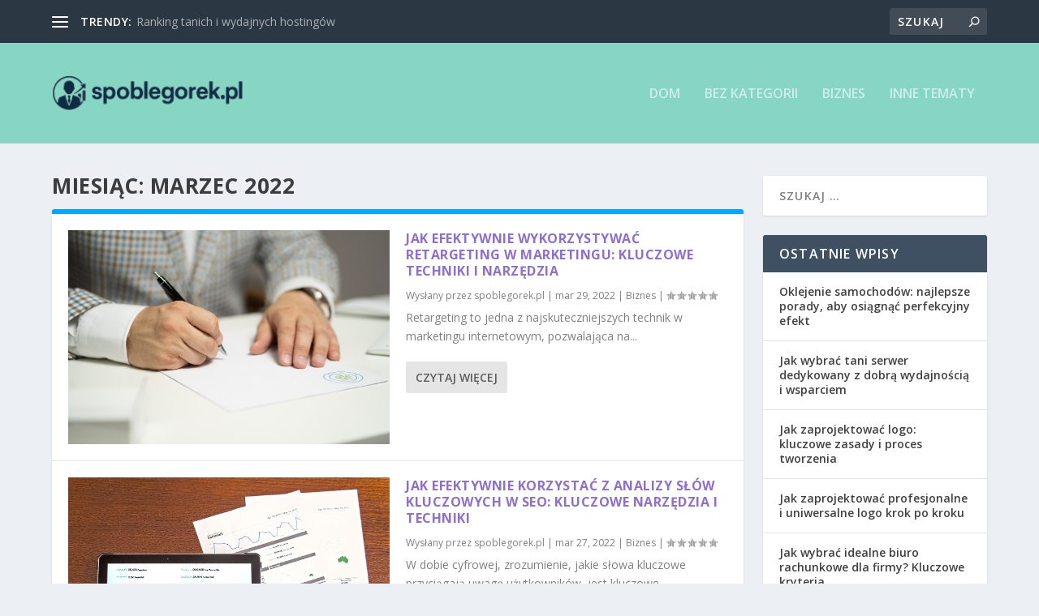

--- FILE ---
content_type: text/css
request_url: https://spoblegorek.pl/wp-content/et-cache/global/et-extra-customizer-global.min.css?ver=1767251358
body_size: -26
content:
#main-header{background-color:#86d6c3}@media only screen and (min-width:768px){#main-header .logo{height:45.88px;margin:39.06px 0}.header.left-right #et-navigation>ul>li>a{padding-bottom:54px}}@media only screen and (min-width:768px){.et-fixed-header #main-header .logo{height:40.8px;margin:19.6px 0}.et-fixed-header .header.left-right #et-navigation>ul>li>a{padding-bottom:32px}}.green-btn{display:inline-block;background-color:#28a745;color:#ffffff;padding:0.6em 1.2em;border-radius:4px;text-decoration:none;transition:background-color 0.2s,transform 0.2s}.green-btn:hover{background-color:#218838;transform:scale(1.05)}